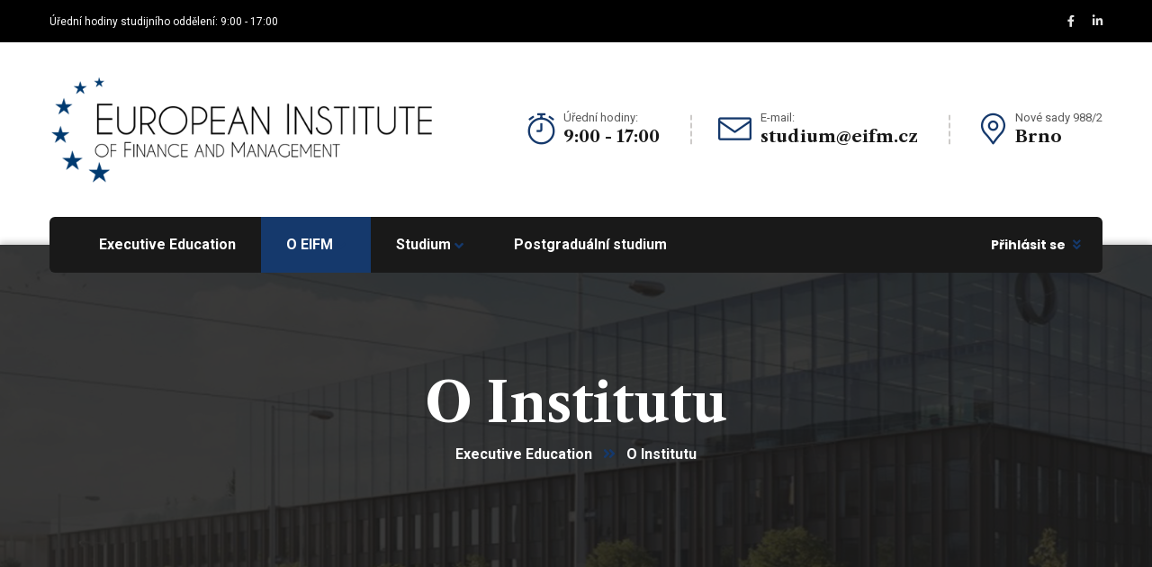

--- FILE ---
content_type: text/css
request_url: https://exed.eifm.cz/wp-content/uploads/elementor/css/post-7289.css?ver=1650545832
body_size: 533
content:
.elementor-7289 .elementor-element.elementor-element-9db9e6a > .elementor-container > .elementor-column > .elementor-widget-wrap{align-content:center;align-items:center;}.elementor-7289 .elementor-element.elementor-element-9db9e6a:not(.elementor-motion-effects-element-type-background), .elementor-7289 .elementor-element.elementor-element-9db9e6a > .elementor-motion-effects-container > .elementor-motion-effects-layer{background-image:url("https://demo.casethemes.net/intime/wp-content/uploads/2020/11/bg-content-05.png");background-position:bottom left;background-repeat:no-repeat;}.elementor-7289 .elementor-element.elementor-element-9db9e6a{transition:background 0.3s, border 0.3s, border-radius 0.3s, box-shadow 0.3s;padding:100px 0px 0px 0px;}.elementor-7289 .elementor-element.elementor-element-9db9e6a > .elementor-background-overlay{transition:background 0.3s, border-radius 0.3s, opacity 0.3s;}.elementor-7289 .elementor-element.elementor-element-30bd116 > .elementor-element-populated{margin:0px 0px 0px 60px;--e-column-margin-right:0px;--e-column-margin-left:60px;padding:0px 15px 0px 15px;}.elementor-7289 .elementor-element.elementor-element-1f00c46 .ct-heading .item--title{margin-bottom:18px;}.elementor-7289 .elementor-element.elementor-element-a7cb094 .ct-text-editor{text-align:justify;color:#353535;}.elementor-7289 .elementor-element.elementor-element-a7cb094{font-family:"Libre Caslon Text", Sans-serif;font-size:15px;line-height:22px;}.elementor-7289 .elementor-element.elementor-element-a7cb094 > .elementor-widget-container{margin:0px 0px 44px 0px;padding:0% 2% 0% 0%;}.elementor-7289 .elementor-element.elementor-element-defeb10 > .elementor-element-populated{padding:0px 15px 0px 15px;}.elementor-7289 .elementor-element.elementor-element-5f3280a{padding:70px 0px 80px 0px;}.elementor-7289 .elementor-element.elementor-element-e57f375 .ct-heading .item--title{margin-bottom:18px;}.elementor-7289 .elementor-element.elementor-element-0c4c438 .ct-text-editor{text-align:justify;color:#353535;}.elementor-7289 .elementor-element.elementor-element-0c4c438{font-family:"Libre Caslon Text", Sans-serif;font-size:15px;line-height:22px;}.elementor-7289 .elementor-element.elementor-element-0c4c438 > .elementor-widget-container{margin:0px 0px 44px 0px;padding:0% 2% 0% 0%;}.elementor-7289 .elementor-element.elementor-element-671d2b0d:not(.elementor-motion-effects-element-type-background), .elementor-7289 .elementor-element.elementor-element-671d2b0d > .elementor-motion-effects-container > .elementor-motion-effects-layer{background-color:#F5F3F0;background-image:url("https://demo.casethemes.net/intime/wp-content/uploads/2020/11/bg-content-06.png");background-position:bottom left;background-repeat:no-repeat;}.elementor-7289 .elementor-element.elementor-element-671d2b0d{transition:background 0.3s, border 0.3s, border-radius 0.3s, box-shadow 0.3s;padding:64px 0px 80px 0px;}.elementor-7289 .elementor-element.elementor-element-671d2b0d > .elementor-background-overlay{transition:background 0.3s, border-radius 0.3s, opacity 0.3s;}.elementor-7289 .elementor-element.elementor-element-6402878 .ct-heading .item--title{margin-bottom:18px;}.elementor-7289 .elementor-element.elementor-element-6df46c3 .ct-text-editor{text-align:justify;color:#353535;}.elementor-7289 .elementor-element.elementor-element-6df46c3{font-family:"Libre Caslon Text", Sans-serif;font-size:15px;line-height:22px;}.elementor-7289 .elementor-element.elementor-element-6df46c3 > .elementor-widget-container{margin:0px 0px 44px 0px;padding:0% 2% 0% 0%;}.elementor-7289 .elementor-element.elementor-element-2b6248b{padding:70px 0px 80px 0px;}.elementor-7289 .elementor-element.elementor-element-aea031e .ct-heading .item--title{margin-bottom:18px;}.elementor-7289 .elementor-element.elementor-element-5d7cc35 .ct-text-editor{text-align:justify;color:#353535;}.elementor-7289 .elementor-element.elementor-element-5d7cc35{font-family:"Libre Caslon Text", Sans-serif;font-size:15px;line-height:22px;}.elementor-7289 .elementor-element.elementor-element-5d7cc35 > .elementor-widget-container{margin:0px 0px 44px 0px;padding:0% 2% 0% 0%;}.elementor-7289 .elementor-element.elementor-element-b19eaf4:not(.elementor-motion-effects-element-type-background), .elementor-7289 .elementor-element.elementor-element-b19eaf4 > .elementor-motion-effects-container > .elementor-motion-effects-layer{background-color:#F5F3F0;background-image:url("https://demo.casethemes.net/intime/wp-content/uploads/2020/11/bg-content-06.png");background-position:bottom left;background-repeat:no-repeat;}.elementor-7289 .elementor-element.elementor-element-b19eaf4{transition:background 0.3s, border 0.3s, border-radius 0.3s, box-shadow 0.3s;padding:64px 0px 80px 0px;}.elementor-7289 .elementor-element.elementor-element-b19eaf4 > .elementor-background-overlay{transition:background 0.3s, border-radius 0.3s, opacity 0.3s;}.elementor-7289 .elementor-element.elementor-element-5290f55 .ct-heading .item--title{margin-bottom:18px;}.elementor-7289 .elementor-element.elementor-element-13baae6 .ct-text-editor{text-align:justify;color:#353535;}.elementor-7289 .elementor-element.elementor-element-13baae6{font-family:"Libre Caslon Text", Sans-serif;font-size:15px;line-height:22px;}.elementor-7289 .elementor-element.elementor-element-13baae6 > .elementor-widget-container{margin:0px 0px 44px 0px;padding:0% 2% 0% 0%;}@media(max-width:1024px){.elementor-7289 .elementor-element.elementor-element-30bd116 > .elementor-element-populated{margin:0px 0px 0px 0px;--e-column-margin-right:0px;--e-column-margin-left:0px;}.elementor-7289 .elementor-element.elementor-element-a7cb094 > .elementor-widget-container{padding:0px 0px 0px 0px;}.elementor-7289 .elementor-element.elementor-element-0c4c438 > .elementor-widget-container{padding:0px 0px 0px 0px;}.elementor-7289 .elementor-element.elementor-element-6df46c3 > .elementor-widget-container{padding:0px 0px 0px 0px;}.elementor-7289 .elementor-element.elementor-element-5d7cc35 > .elementor-widget-container{padding:0px 0px 0px 0px;}.elementor-7289 .elementor-element.elementor-element-13baae6 > .elementor-widget-container{padding:0px 0px 0px 0px;}}@media(max-width:767px){.elementor-7289 .elementor-element.elementor-element-1f00c46 .ct-heading .item--title{font-size:32px;}.elementor-7289 .elementor-element.elementor-element-e57f375 .ct-heading .item--title{font-size:32px;}.elementor-7289 .elementor-element.elementor-element-6402878 .ct-heading .item--title{font-size:32px;}.elementor-7289 .elementor-element.elementor-element-aea031e .ct-heading .item--title{font-size:32px;}.elementor-7289 .elementor-element.elementor-element-5290f55 .ct-heading .item--title{font-size:32px;}}